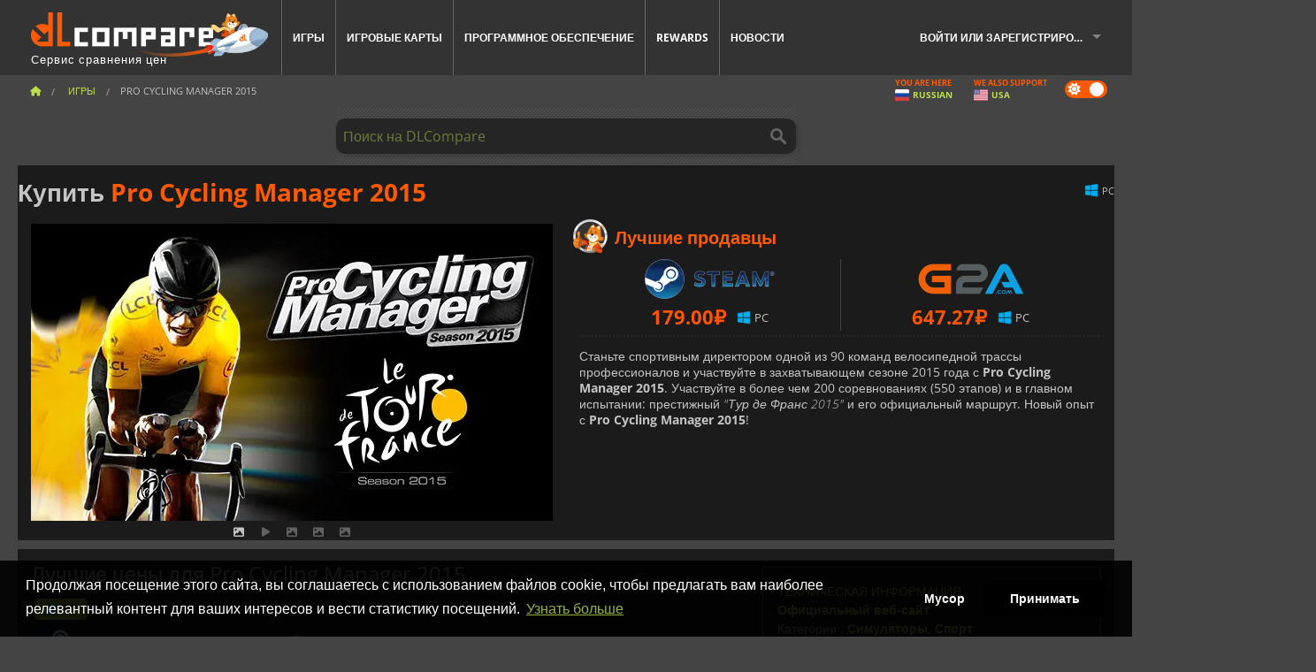

--- FILE ---
content_type: text/html; charset=UTF-8
request_url: https://www.dlcompare.ru/games/100000118/pro-cycling-manager-2015-key
body_size: 14266
content:
<!DOCTYPE html>
<html xmlns="http://www.w3.org/1999/xhtml" lang="ru" xml:lang="ru" prefix="fb: https://www.facebook.com/2008/fbml og: https://ogp.me/ns#">
    <head>
        <link rel="preconnect" href="https://cdn.dlcompare.com">

                                                <script>
        window.___gcfg = {lang: 'fr'};

        (function () {
            var po = document.createElement('script');
            po.type = 'text/javascript';
            po.async = true;
            po.src = "https://cdn.dlcompare.com/bundles/dlcomparemain/js/vendor/google_platform.js";
            var s = document.getElementsByTagName('script')[0];
            s.parentNode.insertBefore(po, s);
        })();

        (function (w, d, s, l, i) {
            w[l] = w[l] || [];
            w[l].push({'gtm.start': new Date().getTime(), event: 'gtm.js'});
            var f = d.getElementsByTagName(s)[0], j = d.createElement(s), dl = l != 'dataLayer' ? '&l=' + l : '';
            j.async = true;
            j.src = 'https://www.googletagmanager.com/gtm.js?id=' + i + dl;
            f.parentNode.insertBefore(j, f);
        })(window, document, 'script', 'dataLayer', 'GTM-TRSTQCD');
    </script>


                    
        <meta http-equiv="Content-Type" content="text/html; charset=UTF-8">
        <meta name="viewport" content="width=device-width, initial-scale=1.0" >

        <title>    Купить ключ Pro Cycling Manager 2015 Steam PC
</title>

                <meta name="twitter:card" content="summary_large_image">
        <meta name="twitter:site" content="@dlcompare_ru">
        <meta name="twitter:title" content="Купить ключ Pro Cycling Manager 2015 Steam PC">
        <meta property="og:type" content="website" >
                
    <meta name="description" content="Купите CD ключ для Pro Cycling Manager 2015. Сравните цены и найдите самую низкую!">
    <meta name="keywords" content="">
    <meta property="og:title" content="Купить ключ Pro Cycling Manager 2015 Steam PC">
    <meta property="og:url" content="https://www.dlcompare.ru/games/100000118/pro-cycling-manager-2015-key">
    <meta property="og:site_name" content="DLCompare">
    <meta property="og:description" content="Сравнивайте цены на игру. Покупайте для Pro Cycling Manager 2015 PC в розничной коробке или в виде CD-ключа. Активируйте Pro Cycling Manager 2015 на официальной платформе, такой как Steam. Pro Cycling Manager 2015 самая дешевая цена">
    <meta property="og:image" content="https://cdn.dlcompare.com/game_tetiere/upload/gameimage/file/7310.jpeg.webp">
    <meta name="twitter:image" content="https://cdn.dlcompare.com/game_tetiere/upload/gameimage/file/7310.jpeg.webp">
    <meta name="twitter:description" content="Сравнивайте цены на игру. Покупайте для Pro Cycling Manager 2015 PC в розничной коробке или в виде CD-ключа. Активируйте Pro Cycling Manager 2015 на официальной платформе, такой как Steam. Pro Cycling Manager 2015 самая дешевая цена">
        <meta name="theme-color" content="#FF5A00">

        <link rel="apple-touch-icon" sizes="180x180" href="https://cdn.dlcompare.com/apple-touch-icon.png.webp">
        <link rel="icon" type="image/png" sizes="16x16" href="https://cdn.dlcompare.com/favicon-16x16.png.webp">
        <link rel="icon" type="image/png" sizes="32x32" href="https://cdn.dlcompare.com/favicon-32x32.png.webp">
        <link rel="mask-icon" color="#ff5a00" href="https://cdn.dlcompare.com/safari-pinned-tab.svg">
        <meta name="msapplication-TileColor" content="#333333">
        <link rel="manifest" href="https://cdn.dlcompare.com/manifest_ru.json">

            

        
                    <link rel="preload" href="https://cdn.dlcompare.com/sprites/upload/sprites/top-games-260119000509.css" as="style">
            <link rel="stylesheet" href="https://cdn.dlcompare.com/sprites/upload/sprites/top-games-260119000509.css">
        
            <link rel="canonical" href="https://www.dlcompare.ru/games/100000118/pro-cycling-manager-2015-key">

        
            <link rel="preload" href="https://cdn.dlcompare.com/sprites/upload/sprites/shop-icons-260108090525.css" as="style">
        <link rel="stylesheet" href="https://cdn.dlcompare.com/sprites/upload/sprites/shop-icons-260108090525.css">
    
            <link rel="preload" href="https://cdn.dlcompare.com/sprites/upload/sprites/platform-logos-251203160502.css" as="style">
        <link rel="stylesheet" href="https://cdn.dlcompare.com/sprites/upload/sprites/platform-logos-251203160502.css">
    
        <link rel="preload" href="https://cdn.dlcompare.com/build/fonts/open-sans-v35-latin-regular.2e11868c.woff2" as="font" type="font/woff2" crossorigin>
        <link rel="preload" href="https://cdn.dlcompare.com/build/fonts/open-sans-v35-latin-300.4e3b09cb.woff2" as="font" type="font/woff2" crossorigin>
        <link rel="preload" href="https://cdn.dlcompare.com/build/fonts/open-sans-v35-latin-300italic.b473483c.woff2" as="font" type="font/woff2" crossorigin>
        <link rel="preload" href="https://cdn.dlcompare.com/build/fonts/open-sans-v35-latin-700.50c16efb.woff2" as="font" type="font/woff2" crossorigin>
        <link rel="preload" href="https://cdn.dlcompare.com/build/fonts/open-sans-v35-latin-700italic.2a73bb36.woff2" as="font" type="font/woff2" crossorigin>
        <link rel="preload" href="https://cdn.dlcompare.com/bundles/dlcomparemain/js/vendor/foundation.min.js" as="script">
        <link rel="preload" href="https://cdn.dlcompare.com/bundles/dlcomparemain/js/vendor/modernizr.js" as="script">
        <script>
            window.urlLoadAsyncContents = 'L2FzeW5jLWNvbnRlbnRz';
            window.urlPriceModal = 'L3ByaWNlL2RldGFpbC9faWRf';
        </script>
                    <link rel="stylesheet" href="https://cdn.dlcompare.com/build/dlc-style.1f1b2cd6.css">
                    
    </head>

    <body class="border game-page">
        <div id="fb-root"></div>
                                    
                                    <noscript><iframe src="https://www.googletagmanager.com/ns.html?id=GTM-TRSTQCD" height="0" width="0" style="display:none;visibility:hidden"></iframe></noscript>
                                    
                
        <script>
            (function () {
                const parts = ("; " + document.cookie).split("; dlcompare_darkmode=");
                const darkMode = parts.length === 2 ? parts.pop().split(";").shift() : '';

                if (!darkMode || (darkMode === 'yes' && !document.body.classList.contains('bad'))) {
                    document.body.classList.add('darkmode');
                }
            })();
        </script>

            
            <div class="wrapper-extension hide-for-small hide-for-medium"></div>
        <div class="wrapper">
            <div class="row grey">
                <nav class="top-bar" data-topbar>
                    <ul class="title-area">
                        <li class="name">
                            <p>
                                <a class="topbar-logo" href="https://www.dlcompare.ru/" title="Сравните цены на CD-ключи и DLC. Покупайте игры для PC и игровых консолей по самой низкой цене (Steam, Origin, Battle.net, Epic Games Store, PSN, Xbox Live)">
                                    <img width="268" height="50" src="https://cdn.dlcompare.com/org/bundles/dlcomparemain/img/logo-dlcompare.png.webp" alt="dlcompare"><br >
                                    <span class="hide-for-small-only">Сервис сравнения цен</span>
                                </a>
                            </p>
                        </li>
                        <li class="toggle-topbar menu-icon"><a href="#" title="Меню"></a></li>
                    </ul>

                    <div class="section top-bar-section">
                        <ul class="left">
                            <li><a href="https://www.dlcompare.ru/games">Игры</a></li>
                            <li><a href="https://www.dlcompare.ru/catalog-cards">Игровые карты</a></li>
                            <li><a href="https://www.dlcompare.ru/software">Программное обеспечение</a></li>
                            <li class="new"><a href="https://www.dlcompare.ru/rewards">Rewards</a></li>
                                                        <li><a href="https://www.dlcompare.ru/nowosti-igry">Новости</a></li>
                        </ul>

                        <ul class="right">
                            <li id="login-section"
                                class="has-dropdown js-async-content"
                                data-block-name="login"
                                data-block-parameters="{&quot;type&quot;:&quot;game&quot;,&quot;id&quot;:100000118}"
                            >
                                <div class="login-loader-container">
                                    <i class="fas fa-sync fa-spin"></i>
                                </div>
                            </li>
                        </ul>
                    </div>
                </nav>
                <div class="top-nav-bar">
                                                                                    <ul class="breadcrumbs large-7 hide-for-small hide-for-medium left">
                                                                <li class="">
                                    <a href="https://www.dlcompare.ru/" title="Главная">
                                        <span><i class="fa-solid fa-house"></i></span>
                                    </a>
                                </li>
                            
            <li>
            <a href="https://www.dlcompare.ru/games" title="Игры">
                <span>Игры</span>
            </a>
        </li>
        <li class="current">Pro Cycling Manager 2015</li>
                        </ul>
                                        <div class="switches white large-5 medium-12 small-12 right">
                        <div id="darkmode-switch" class="switch round small">
                            <input id="darkmode-checkbox" type="checkbox" checked>
                            <label for="darkmode-checkbox">
                                <span class="darkmode-icon"><i class="fas fa-sun"></i> &nbsp; <i class="fas fa-moon"></i></span>
                                <span class="show-for-sr">Dark mode</span>
                            </label>
                        </div>
                        <div class="js-async-content" data-block-name="geoSite" data-block-parameters="{&quot;currentUrl&quot;:&quot;\/games\/100000118\/pro-cycling-manager-2015-key&quot;}"></div>
                    </div>
                </div>
            </div>
                        <div id="js-large-search-container" class="row hide-for-small hide-for-medium search-grid search-container">
                <div>
                    <form method="get" action="https://www.dlcompare.ru/search">
                        <label for="right-label-large" class="hide show-for-sr">Поиск на DLCompare</label>
                        <input name="q" class="search main-search-input" type="search" id="right-label-large" placeholder="Поиск на DLCompare">
                        <input type="submit" value="Поиск на DLCompare" class="hide show-for-sr" >
                    </form>
                </div>
            </div>
            <div class="row hide-for-large-up search-medium search-container">
                <div class="hide-for-small-only medium-2 columns">&nbsp;</div>
                <div class="small-12 medium-8 columns">
                    <form method="get" action="https://www.dlcompare.ru/search">
                        <label for="right-label" class="hide show-for-sr">Поиск на DLCompare</label>
                        <input name="q" class="search main-search-input" type="search" id="right-label" placeholder="Поиск на DLCompare">
                        <input type="submit" value="Поиск на DLCompare" class="hide show-for-sr" >
                    </form>
                </div>
                <div class="hide-for-small-only medium-2 columns">&nbsp;</div>
            </div>
            <div id="main-search-message" class="hide" data-tab-products="Продукция" data-tab-shops="Магазины" data-tab-news="Новости" data-more-msg="Посмотреть другие результаты" data-url="https://www.dlcompare.ru/search/autocomplete" data-min-length="3"></div>
            
<div class="white game-header-wrapper">
    <div class="game-header-title">
                <h1 title="Купить Pro Cycling Manager 2015" class="one-line-text-lg">
            Купить <span>Pro Cycling Manager 2015</span>
        </h1>
    </div>

    
    <div class="game-header-platforms">
        <ul class="platforms">
                        <li>
                <i class="platform-img pli pli-pc-16"></i>
                PC
            </li>
                    </ul>
    </div>
</div>

<div class="row white">
    <div class="large-6 columns">
        <div>
                            <div class="hide-for-medium-up" data-legacy-reveal-id="alert-price-modal">
                    <span class="track-price">
    <a href="#" data-legacy-reveal-id="alert-price-modal" title="Создать ценовое оповещение">
        <span class="text">Отслеживать цену</span>
        <i class="fa-solid fa-envelope"></i>
    </a>
</span>

                </div>
            
            <div class="product-carousel js-carousel " >
                                    
    
            <div class="item" data-fancybox="gallery" data-src="https://cdn.dlcompare.com/others_jpg/upload/gameimage/file/7310.jpeg.webp">
            <img width="590" height="336" src="https://cdn.dlcompare.com/game_tetiere/upload/gameimage/file/7310.jpeg.webp" alt="Pro Cycling Manager 2015">
        </div>
    
                        <div class="item item-video"  data-oembed-url="https://www.youtube.com/embed/DCx7V609G5A">
        <div class="lazy-tube hide "
             data-title="Pro Cycling Manager 2015"
             data-youtube-url="https://www.youtube.com/embed/DCx7V609G5A"
             style="height:0; left:0; padding-bottom:56.25%; position:relative; width:100%"
        >
        </div>
    </div>


                    
                                
                    
            <div class="item" data-fancybox="gallery" data-src="https://cdn.dlcompare.com/others_jpg/upload/gameimage/file/7311.jpeg.webp">
                <img width="590" height="336" loading="lazy" src="https://cdn.dlcompare.com/game_tetiere/upload/gameimage/file/7311.jpeg.webp" alt="Изображение Pro Cycling Manager 2015, показывающее велогонку в Париже. Велогонщик в жёлтом лидирует, на заднем плане Эйфелева башня.">
            </div>
                        
                    
            <div class="item" data-fancybox="gallery" data-src="https://cdn.dlcompare.com/others_jpg/upload/gameimage/file/7312.jpeg.webp">
                <img width="590" height="336" loading="lazy" src="https://cdn.dlcompare.com/game_tetiere/upload/gameimage/file/7312.jpeg.webp" alt="Pro Cycling Manager 2015: Два велосипедиста мчатся по солнечной дороге, готовые к соревнованиям.">
            </div>
                        
                    
            <div class="item" data-fancybox="gallery" data-src="https://cdn.dlcompare.com/others_jpg/upload/gameimage/file/7313.jpeg.webp">
                <img width="590" height="336" loading="lazy" src="https://cdn.dlcompare.com/game_tetiere/upload/gameimage/file/7313.jpeg.webp" alt="Скриншот из Pro Cycling Manager 2015, показывающий пелотон велосипедистов, поднимающихся в гору в живописной местности.">
            </div>
            
                            </div>
        </div>
    </div>

    
    <div class="large-6 columns top-3-prices">
        <div class="top-marchand">
                            <p class="title">Лучшие продавцы
                    <i class="marchand-star dlc-approved" title="DLCompare лучший розничный продавец"></i>
                </p>

                <ul class="star-prices js-star-prices"></ul>
                <div class="separate separate-small"></div>
            
            
            <div class="desc-container"  data-button-label="Подробнее" data-product-name="Pro Cycling Manager 2015" >
                <div class="desc">
                                            <p>Станьте спортивным директором одной из 90 команд велосипедной трассы профессионалов и участвуйте в захватывающем сезоне 2015 года с <strong>Pro Cycling Manager 2015</strong>. Участвуйте в более чем 200 соревнованиях (550 этапов) и в главном испытании: престижный <em>&quot;Тур де Франс 2015&quot;</em> и его официальный маршрут. Новый опыт с&nbsp;<strong>Pro Cycling Manager 2015</strong>!</p>
                                    </div>

                                            </div>
        </div>
    </div>
</div>



<div class="row hide-for-small hide-for-medium keywords"></div>


<div class="row white pricelist ">
    <div class="small-12 medium-12 large-8 columns">
        
<div class="detail-left">
                    <h2 class="one-line-text-lg hide" title="Лучшие цены для Pro Cycling Manager 2015">Лучшие цены для Pro Cycling Manager 2015</h2>
    <div class="d-flex flex-center mt-30 mb-20">
        <i class="fa fa-spinner fa-2xl fa-spin fa-fw"></i>
    </div>
</div>
<div class="detail-bottom hide">
    
    
    <div id="comment">
        <h3>Комментарии к Pro Cycling Manager 2015</h3>
        <div id="comment-login-request" class="row" style="display: none">
    <div class="large-12 columns">
        <div data-alert class="alert-box info radius">
            Вы можете оставить комментарий или ответить на сообщение, <a href='#' data-legacy-reveal-id='login' data-reveal>войдя в систему</a> ниже
        </div>
    </div>
</div>
<div id="comment-box" class="small-12 medium-12 large-12 post-comment-container" style="display: none">
            <p class="post-nb answering">
            <a href="#" title="ответ"><img alt="ответ" src="https://cdn.dlcompare.com/bundles/dlcomparemain/img/icon-answer.png.webp"></a>
            <em>ответ на сообщение <strong class="user"></strong></em>
        </p>
        <form name="comment" method="post" action="/comment/game/100000118/save" id="comment-form">
    <div class="row">
        <div class="large-12 columns">
                    <label for="comment_comment" >
        
                    
                        <textarea     id="comment_comment" name="comment[comment]" required="required" maxlength="1000" placeholder="Ваш комментарий должен быть длиннее 50 символов. Пожалуйста, аргументируйте и будьте конкретны при написании комментария" class="comment-input"
></textarea>

        <small></small>
    </label>
    

        </div>
    </div>
                    <input type="hidden"     id="comment_reply_to" name="comment[reply_to]"
  >

    <div class="row">
        <div class="small-8 columns">
            <p class="post-nb">
                <span class="char-counter">1000</span> оставшиеся символы
            </p>
        </div>
        <div class="small-4 columns">
            <input class="button" type="submit" value="Отправить">
        </div>
    </div>
    </form>
</div>

    </div>

    <div class="comment-list-wrapper">
            


    </div>

    
    
            <div><span class="dummy-listing js-internal-serve" data-val="aHR0cHM6Ly93d3cuZGxjb21wYXJlLnJ1L3RlbGVwb3J0LzEyMTYvc2VydmU=">
                                <picture>
                                <img
                    loading="lazy"
                    decoding="async"
                    src="https://cdn.dlcompare.com/others_jpg/upload/teleport/image/dlcompare-web-extension-image-1216b52e.jpg.webp"
                    alt="DLCompare Web Extension"
                >
            </picture>
            
        </span>
        <div
        class="js-async-content"
        data-block-name="ad"
        data-block-parameters="{&quot;id&quot;:1216}"
    ></div></div>
    
    <div class="hide-for-small separate mt-20"></div>

    <div>
    <h4 class="title-3">Вам также может понравиться</h4>

    <div class="cross-selling mt-15" id="cross-selling">
        <div class="cross-selling-container">
                                                                <div class="cross-selling-item">
                        <a href="https://www.dlcompare.ru/games/100036452/buy-football-manager-26-steam-key"
                           title="Сравните и купите Football Manager 26"
                        >
                            <div class="cross-selling-price">
                                2973.43<span class="currency">&#8381;</span>
                            </div>
                                                            
                                <img width="212" height="121" loading="lazy"
                                     alt="Сравните и купите Football Manager 26"
                                     src="https://cdn.dlcompare.com/game_cross/upload/gameimage/file/football-manager-26-file-2168260add.jpg.webp"
                                >
                                                        <span>Football Manager 26</span>
                        </a>
                    </div>
                                                                                <div class="cross-selling-item">
                        <a href="https://www.dlcompare.ru/games/100006181/cyberpunk-2077-key"
                           title="Сравните и купите Cyberpunk 2077"
                        >
                            <div class="cross-selling-price">
                                1656.11<span class="currency">&#8381;</span>
                            </div>
                                                            
                                <img width="212" height="121" loading="lazy"
                                     alt="Сравните и купите Cyberpunk 2077"
                                     src="https://cdn.dlcompare.com/game_cross/upload/gameimage/file/37703.jpeg.webp"
                                >
                                                        <span>Cyberpunk 2077</span>
                        </a>
                    </div>
                                                                                <div class="cross-selling-item">
                        <a href="https://www.dlcompare.ru/games/1364/transocean-key"
                           title="Сравните и купите TransOcean - The Shipping Company"
                        >
                            <div class="cross-selling-price">
                                51.41<span class="currency">&#8381;</span>
                            </div>
                                                            
                                <img width="212" height="121" loading="lazy"
                                     alt="Сравните и купите TransOcean - The Shipping Company"
                                     src="https://cdn.dlcompare.com/game_cross/upload/gameimage/file/6331.jpeg.webp"
                                >
                                                        <span>TransOcean - The Shipping Company</span>
                        </a>
                    </div>
                                                                                <div class="cross-selling-item">
                        <a href="https://www.dlcompare.ru/games/100031516/buy-anno-117-pax-romana-cd-key"
                           title="Сравните и купите Anno 117: Pax Romana"
                        >
                            <div class="cross-selling-price">
                                3821.41<span class="currency">&#8381;</span>
                            </div>
                                                            
                                <img width="212" height="121" loading="lazy"
                                     alt="Сравните и купите Anno 117: Pax Romana"
                                     src="https://cdn.dlcompare.com/game_cross/upload/gameimage/file/anno-117-pax-romana-file-b159d4fd.jpg.webp"
                                >
                                                        <span>Anno 117 Pax Romana</span>
                        </a>
                    </div>
                                                                                <div class="cross-selling-item">
                        <a href="https://www.dlcompare.ru/games/100035936/buy-ea-sports-fc-26-steam-key"
                           title="Сравните и купите EA SPORTS FC 26"
                        >
                            <div class="cross-selling-price">
                                1899.19<span class="currency">&#8381;</span>
                            </div>
                                                            
                                <img width="212" height="121" loading="lazy"
                                     alt="Сравните и купите EA SPORTS FC 26"
                                     src="https://cdn.dlcompare.com/game_cross/upload/gameimage/file/ea-sports-fc-26-file-2139833c57.jpg.webp"
                                >
                                                        <span>EA SPORTS FC 26</span>
                        </a>
                    </div>
                                                                                <div class="cross-selling-item">
                        <a href="https://www.dlcompare.ru/games/100034940/buy-f-1-25-steam-key"
                           title="Сравните и купите F1 25"
                        >
                            <div class="cross-selling-price">
                                2629.13<span class="currency">&#8381;</span>
                            </div>
                                                            
                                <img width="212" height="121" loading="lazy"
                                     alt="Сравните и купите F1 25"
                                     src="https://cdn.dlcompare.com/game_cross/upload/gameimage/file/f1-25-file-2086028b0c.jpg.webp"
                                >
                                                        <span>F1 25</span>
                        </a>
                    </div>
                                                                                <div class="cross-selling-item">
                        <a href="https://www.dlcompare.ru/games/100012323/buy-total-war-warhammer-iii-steam-key"
                           title="Сравните и купите Total War: WARHAMMER III"
                        >
                            <div class="cross-selling-price">
                                720.15<span class="currency">&#8381;</span>
                            </div>
                                                            
                                <img width="212" height="121" loading="lazy"
                                     alt="Сравните и купите Total War: WARHAMMER III"
                                     src="https://cdn.dlcompare.com/game_cross/upload/gameimage/file/0c68-total_war:_warhammer_iii.jpeg.webp"
                                >
                                                        <span>Total War WARHAMMER 3</span>
                        </a>
                    </div>
                                                                                <div class="cross-selling-item">
                        <a href="https://www.dlcompare.ru/games/100014619/buy-lies-of-p-steam-key"
                           title="Сравните и купите Lies Of P"
                        >
                            <div class="cross-selling-price">
                                1477.32<span class="currency">&#8381;</span>
                            </div>
                                                            
                                <img width="212" height="121" loading="lazy"
                                     alt="Сравните и купите Lies Of P"
                                     src="https://cdn.dlcompare.com/game_cross/upload/gameimage/file/lies-of-p-file-9232770c1.jpg.webp"
                                >
                                                        <span>Lies Of P</span>
                        </a>
                    </div>
                                                                                <div class="cross-selling-item">
                        <a href="https://www.dlcompare.ru/games/100019278/buy-metal-gear-solid-delta-snake-eater-cd-key"
                           title="Сравните и купите METAL GEAR SOLID Δ: SNAKE EATER"
                        >
                            <div class="cross-selling-price">
                                2936.62<span class="currency">&#8381;</span>
                            </div>
                                                            
                                <img width="212" height="121" loading="lazy"
                                     alt="Сравните и купите METAL GEAR SOLID Δ: SNAKE EATER"
                                     src="https://cdn.dlcompare.com/game_cross/upload/gameimage/file/metal-gear-solid-delta-snake-eater-file-119581560e.jpg.webp"
                                >
                                                        <span>METAL GEAR SOLID DELTA SNAKE EATER</span>
                        </a>
                    </div>
                                                                                <div class="cross-selling-item">
                        <a href="https://www.dlcompare.ru/games/100032524/buy-borderlands-4-steam-key"
                           title="Сравните и купите Borderlands 4"
                        >
                            <div class="cross-selling-price">
                                3173.72<span class="currency">&#8381;</span>
                            </div>
                                                            
                                <img width="212" height="121" loading="lazy"
                                     alt="Сравните и купите Borderlands 4"
                                     src="https://cdn.dlcompare.com/game_cross/upload/gameimage/file/borderlands-4-tetiere-file-d6c42d8d.jpg.webp"
                                >
                                                        <span>Borderlands 4</span>
                        </a>
                    </div>
                                                                                <div class="cross-selling-item">
                        <a href="https://www.dlcompare.ru/games/100034231/buy-lost-soul-aside-steam-key"
                           title="Сравните и купите Lost Soul Aside"
                        >
                            <div class="cross-selling-price">
                                3158.63<span class="currency">&#8381;</span>
                            </div>
                                                            
                                <img width="212" height="121" loading="lazy"
                                     alt="Сравните и купите Lost Soul Aside"
                                     src="https://cdn.dlcompare.com/game_cross/upload/gameimage/file/lost-soul-aside-file-2048413a6b.jpg.webp"
                                >
                                                        <span>Lost Soul Aside</span>
                        </a>
                    </div>
                                                                                <div class="cross-selling-item">
                        <a href="https://www.dlcompare.ru/games/100034768/buy-battlefield-6-cd-key"
                           title="Сравните и купите Battlefield 6"
                        >
                            <div class="cross-selling-price">
                                3759.96<span class="currency">&#8381;</span>
                            </div>
                                                            
                                <img width="212" height="121" loading="lazy"
                                     alt="Сравните и купите Battlefield 6"
                                     src="https://cdn.dlcompare.com/game_cross/upload/gameimage/file/battlefield-6-file-207714a039.jpg.webp"
                                >
                                                        <span>Battlefield 6</span>
                        </a>
                    </div>
                                    </div>
    </div>
</div>

</div>

<div id="alert-price-modal" class="reveal-modal tiny modal" data-reveal data-reveal-ajax="/price-alert/game/100000118">
</div>
    </div>

    <div class="medium-12 large-4 columns dlc-top mt-20">
        <div class="details technical">
    <ul>
        <li class="p"><h3>Техническая информация</h3></li>
            <li>
        <a href="https://www.igdb.com/games/pro-cycling-manager-2015" target="_blank" rel="noreferrer nofollow">Официальный веб-сайт</a>
    </li>
<li>
    Категории
    :
            <a href="https://www.dlcompare.ru/games/category-simulation">Симуляторы</a>,            <a href="https://www.dlcompare.ru/games/category-sport">Спорт</a>    </li>
    <li>Издатель : Focus Entertainment</li>
            <li>Разработчик : Cyanide</li>
    
                                                                        <li>Режим(ы) : Solo, Multiplayer</li>
    <li>Дата выхода : 18 июня 2015 г.</li>





                    <li><span class="details-heading">Системные требования</span></li>
            <li class="system-requirement-container">
                                                                                        
                                            <ul class="system-requirement">
                            <li class="system-requirement-label">Минимум</li>
                                                                                        <li>OS:
                                                                            <a href="https://www.dlcompare.ru/software/category-operating-system" title="Программное обеспечение">WINDOWS VISTA / 7 / 8</a>
                                                                    </li>
                                                                                                                                                            <li>CPU : AMD/INTEL DUAL-CORE 2.2 GHZ</li>
                                                                                                                                                                                            <li>RAM : 2GB</li>
                                                                                                                                                                                            <li>GPU : ATI RADEON HD 2600 XT / INTEL HD 3000 / NVIDIA GEFORCE 8600</li>
                                                            
                            
                                                                                                <li>Хранение : 11GB</li>
                                                                                                                </ul>
                                                </li>
        
                            <li>
                <span class="details-heading">Возрастной рейтинг</span>
            </li>
            <li class="mt-5">
                                    <img width="52"
                         height="64"
                         src="https://cdn.dlcompare.com/bundles/dlcomparemain/img/ratings/pegi/3.png.webp"
                         title="PEGI 3: Рейтинг Pan-European Game Information (PEGI), подходящий для всех возрастов."
                         class="rating-badge"
                         alt="PEGI 3"
                         loading="lazy"
                    >
                
                
                                                            </li>
        
        
        
            </ul>
</div>

<div
    class="note game-note js-async-content mt-20"
    data-block-name="vote"
    data-block-parameters="{&quot;type&quot;:&quot;game&quot;,&quot;id&quot;:100000118}"
>
    <div class="rating-loader-container">
        <i class="fas fa-sync fa-spin"></i>
    </div>
</div>


    <div class="dummy-side mt-20">
        <div class="dummy-container">
            <a href="https://www.dlcompare.ru/rewards"
       title="Rewards"
       class="event-poster rps-poster hidden right-zone">
                                                                        
                        <img class="event-thumb" loading="lazy" width="375" height="230" src="https://cdn.dlcompare.com/others_jpg/upload/rewardevent/sthumb/ascend-through-a-haunting-new-ki-c0d8c45f-sthumb-203c450.jpg.webp" alt="Rewards">
    

            <div class="event-poster-text">
                <div class="text-holder">
                    <p style="text-align:center"><span style="font-size:28px"><span style="color:#ffffff"><strong>WIN UP TO&nbsp;</strong></span></span><span style="font-size:36px"><span style="color:#f1c40f"><strong>$50</strong></span></span><span style="font-size:28px"><span style="color:#ffffff"><strong>&nbsp;IN GIFT CARDS!</strong></span></span></p>
                    <div class="event-poster-cta" style="text-align:center">
                        <div class="button tiny"
                           style="background-color:#ffffff"
                        ><p style="text-align:center"><span style="color:#000000"><span style="font-size:24px"><strong>CLICK NOW</strong></span></span></p>
                        </div>
                    </div>
                </div>
            </div>
            </a>
        </div>
    </div>

    <div class="dummy-side mt-20">
        <div class="dummy-container">
                            
            <span class="dummy-listing js-internal-serve" data-val="aHR0cHM6Ly93d3cuZGxjb21wYXJlLnJ1L3RlbGVwb3J0LzEyMTUvc2VydmU=">
                                <picture>
                                <img
                    loading="lazy"
                    decoding="async"
                    src="https://cdn.dlcompare.com/others_jpg/upload/teleport/image/discord-invite-image-12152983.jpg.webp"
                    alt="Discord Invite"
                >
            </picture>
            
        </span>
        <div
        class="js-async-content"
        data-block-name="ad"
        data-block-parameters="{&quot;id&quot;:1215}"
    ></div>

        </div>
    </div>









    









        
        
                        <div class="mt-20">
            
    
    <ul class="dlc-top-list">
                                    <li class="p">Также опубликовано Focus Entertainment</li>
                    
                    <li>
                <a href="https://www.dlcompare.ru/games/100031776/buy-mio-memories-in-orbit-steam-key">
                                            <i class="gt gt-100031776"></i>
                                        <div>
                        <div class="g-name">MIO Memories in Orbit</div>
                        <div class="s-name">Steam</div>
                    </div>
                </a>
                <span>899.10&#8381;</span>
            </li>
                    <li>
                <a href="https://www.dlcompare.ru/games/100034589/buy-road-craft-steam-key">
                                            <img src="https://cdn.dlcompare.com/game_widget/upload/gameimage/file/roadcraft-file-206734f751.jpg.webp" alt="RoadCraft" loading="lazy">
                                        <div>
                        <div class="g-name">RoadCraft</div>
                        <div class="s-name">Steam</div>
                    </div>
                </a>
                <span>1749.00&#8381;</span>
            </li>
                    <li>
                <a href="https://www.dlcompare.ru/games/100023633/buy-void-crew-steam-key">
                                            <img src="https://cdn.dlcompare.com/game_widget/upload/gameimage/file/void-crew-pool-file-25fbc3c5.jpg.webp" alt="Void Crew" loading="lazy">
                                        <div>
                        <div class="g-name">Void Crew</div>
                        <div class="s-name">Steam</div>
                    </div>
                </a>
                <span>979.00&#8381;</span>
            </li>
                    <li>
                <a href="https://www.dlcompare.ru/games/100014199/buy-warhammer-40-000-space-marine-2-cd-key">
                                            <i class="gt gt-100014199"></i>
                                        <div>
                        <div class="g-name">Warhammer 40k Space Marine 2</div>
                        <div class="s-name">Steam</div>
                    </div>
                </a>
                <span>1279.00&#8381;</span>
            </li>
                    <li>
                <a href="https://www.dlcompare.ru/games/100026909/buy-expeditions-a-mud-runner-game-steam-key">
                                            <img src="https://cdn.dlcompare.com/game_widget/upload/gameimage/file/expeditions-a-mudrunner-game-poo-0be04ed7-file-0be04ec4.jpg.webp" alt="Expeditions A MudRunner Game" loading="lazy">
                                        <div>
                        <div class="g-name">Expeditions A MudRunner Game</div>
                        <div class="s-name">Steam</div>
                    </div>
                </a>
                <span>989.00&#8381;</span>
            </li>
                    <li>
                <a href="https://www.dlcompare.ru/games/100015548/buy-banishers-ghosts-of-new-eden-steam-key">
                                            <img src="https://cdn.dlcompare.com/game_widget/upload/gameimage/file/banishers-ghosts-of-new-eden-pool-file-d3ed6fe2.jpeg.webp" alt="Banishers Ghosts of New Eden" loading="lazy">
                                        <div>
                        <div class="g-name">Banishers Ghosts of New Eden</div>
                        <div class="s-name">Game Boost</div>
                    </div>
                </a>
                <span>408.53&#8381;</span>
            </li>
                    <li>
                <a href="https://www.dlcompare.ru/games/100012625/buy-warcry-challenges-steam-key">
                                            <img src="https://cdn.dlcompare.com/game_widget/upload/gameimage/file/80177.jpg.webp" alt="Warstride Challenges" loading="lazy">
                                        <div>
                        <div class="g-name">Warstride Challenges</div>
                        <div class="s-name">HRKGAME</div>
                    </div>
                </a>
                <span>42.50&#8381;</span>
            </li>
                    <li>
                <a href="https://www.dlcompare.ru/games/100022451/buy-chants-of-sennaar-steam-key">
                                            <img src="https://cdn.dlcompare.com/game_widget/upload/gameimage/file/chants-of-sennaar-pool-file-059c5a8e.jpg.webp" alt="Chants of Sennaar" loading="lazy">
                                        <div>
                        <div class="g-name">Chants of Sennaar</div>
                        <div class="s-name">Steam</div>
                    </div>
                </a>
                <span>599.00&#8381;</span>
            </li>
                    <li>
                <a href="https://www.dlcompare.ru/games/100014614/buy-atlas-fallen-steam-key">
                                            <img src="https://cdn.dlcompare.com/game_widget/upload/gameimage/file/atlas-fallen-reign-of-sand-file-92290eb94.jpg.webp" alt="Atlas Fallen Reign Of Sand" loading="lazy">
                                        <div>
                        <div class="g-name">Atlas Fallen Reign Of Sand</div>
                        <div class="s-name">HRKGAME</div>
                    </div>
                </a>
                <span>134.35&#8381;</span>
            </li>
                    <li>
                <a href="https://www.dlcompare.ru/games/100014430/buy-aliens-dark-descent-steam-key">
                                            <img src="https://cdn.dlcompare.com/game_widget/upload/gameimage/file/aliens-dark-descent-file-9128841c8.jpeg.webp" alt="Aliens Dark Descent" loading="lazy">
                                        <div>
                        <div class="g-name">Aliens Dark Descent</div>
                        <div class="s-name">Game Boost</div>
                    </div>
                </a>
                <span>275.23&#8381;</span>
            </li>
            </ul>

        </div>
    
    
    
    <ul class="dlc-top-list">
                                    <li class="p">Самые популярные</li>
                    
                    <li>
                <a href="https://www.dlcompare.ru/games/100035362/buy-arc-raiders-steam-key">
                                            <i class="gt gt-100035362"></i>
                                        <div>
                        <div class="g-name">ARC Raiders</div>
                        <div class="s-name">Game Boost</div>
                    </div>
                </a>
                <span>2169.72&#8381;</span>
            </li>
                    <li>
                <a href="https://www.dlcompare.ru/games/100035647/buy-call-of-duty-black-ops-7-steam-key">
                                            <i class="gt gt-100035647"></i>
                                        <div>
                        <div class="g-name">Call of Duty Black Ops 7</div>
                        <div class="s-name">GAMESEAL</div>
                    </div>
                </a>
                <span>4590.06&#8381;</span>
            </li>
                    <li>
                <a href="https://www.dlcompare.ru/games/100034768/buy-battlefield-6-cd-key">
                                            <i class="gt gt-100034768"></i>
                                        <div>
                        <div class="g-name">Battlefield 6</div>
                        <div class="s-name">Game Boost</div>
                    </div>
                </a>
                <span>3759.96&#8381;</span>
            </li>
                    <li>
                <a href="https://www.dlcompare.ru/games/100036452/buy-football-manager-26-steam-key">
                                            <i class="gt gt-100036452"></i>
                                        <div>
                        <div class="g-name">Football Manager 26</div>
                        <div class="s-name">LOADED</div>
                    </div>
                </a>
                <span>2973.43&#8381;</span>
            </li>
                    <li>
                <a href="https://www.dlcompare.ru/games/100034178/buy-split-fiction-steam-key">
                                            <i class="gt gt-100034178"></i>
                                        <div>
                        <div class="g-name">Split Fiction</div>
                        <div class="s-name">HRKGAME</div>
                    </div>
                </a>
                <span>2803.57&#8381;</span>
            </li>
                    <li>
                <a href="https://www.dlcompare.ru/games/100013325/buy-black-myth-wukong-cd-key">
                                            <i class="gt gt-100013325"></i>
                                        <div>
                        <div class="g-name">Black Myth Wukong</div>
                        <div class="s-name">Steam</div>
                    </div>
                </a>
                <span>3599.00&#8381;</span>
            </li>
                    <li>
                <a href="https://www.dlcompare.ru/games/100031516/buy-anno-117-pax-romana-cd-key">
                                            <i class="gt gt-100031516"></i>
                                        <div>
                        <div class="g-name">Anno 117 Pax Romana</div>
                        <div class="s-name">Kinguin</div>
                    </div>
                </a>
                <span>3821.41&#8381;</span>
            </li>
                    <li>
                <a href="https://www.dlcompare.ru/games/100037293/buy-diablo-iv-lord-of-hatred-steam-key">
                                            <i class="gt gt-100037293"></i>
                                        <div>
                        <div class="g-name">Diablo 4 Lord of Hatred</div>
                        <div class="s-name">G2A</div>
                    </div>
                </a>
                <span>9597.69&#8381;</span>
            </li>
                    <li>
                <a href="https://www.dlcompare.ru/games/100034940/buy-f-1-25-steam-key">
                                            <i class="gt gt-100034940"></i>
                                        <div>
                        <div class="g-name">F1 25</div>
                        <div class="s-name">Instant Gaming</div>
                    </div>
                </a>
                <span>2629.13&#8381;</span>
            </li>
                    <li>
                <a href="https://www.dlcompare.ru/games/100035936/buy-ea-sports-fc-26-steam-key">
                                            <i class="gt gt-100035936"></i>
                                        <div>
                        <div class="g-name">EA SPORTS FC 26</div>
                        <div class="s-name">Game Boost</div>
                    </div>
                </a>
                <span>1899.19&#8381;</span>
            </li>
            </ul>


    <div class="side mt-20">
        
    
    <ul class="dlc-top-list">
                                    <li class="p">Новые игры</li>
                    
                    <li>
                <a href="https://www.dlcompare.ru/games/100037434/buy-deep-fringe-steam-key">
                                            <i class="gt gt-100037434"></i>
                                        <div>
                        <div class="g-name">Deep Fringe</div>
                        <div class="s-name">Zaka-zaka</div>
                    </div>
                </a>
                <span>599.00&#8381;</span>
            </li>
                    <li>
                <a href="https://www.dlcompare.ru/games/100037162/buy-broken-lore-unfollow-steam-key">
                                            <i class="gt gt-100037162"></i>
                                        <div>
                        <div class="g-name">BrokenLore UNFOLLOW</div>
                        <div class="s-name">Steam</div>
                    </div>
                </a>
                <span>568.00&#8381;</span>
            </li>
                    <li>
                <a href="https://www.dlcompare.ru/games/100035008/buy-the-legend-of-heroes-trails-beyond-the-horizon-steam-key">
                                            <i class="gt gt-100035008"></i>
                                        <div>
                        <div class="g-name">The Legend of Heroes Trails beyond the Horizon</div>
                        <div class="s-name">Steam</div>
                    </div>
                </a>
                <span>2420.00&#8381;</span>
            </li>
                    <li>
                <a href="https://www.dlcompare.ru/games/100037429/buy-air-hares-steam-key">
                                            <i class="gt gt-100037429"></i>
                                        <div>
                        <div class="g-name">Air Hares</div>
                        <div class="s-name">Steam</div>
                    </div>
                </a>
                <span>319.00&#8381;</span>
            </li>
                    <li>
                <a href="https://www.dlcompare.ru/games/100037300/buy-cassette-boy-steam-key">
                                            <i class="gt gt-100037300"></i>
                                        <div>
                        <div class="g-name">CASSETTE BOY</div>
                        <div class="s-name">Steam</div>
                    </div>
                </a>
                <span>494.00&#8381;</span>
            </li>
                    <li>
                <a href="https://www.dlcompare.ru/games/100036438/buy-kejora-steam-key">
                                            <i class="gt gt-100036438"></i>
                                        <div>
                        <div class="g-name">Kejora</div>
                        <div class="s-name">Zaka-zaka</div>
                    </div>
                </a>
                <span>499.00&#8381;</span>
            </li>
            </ul>

    </div>

    <div class="side mt-20">
        
    
    <ul class="dlc-top-list">
                                    <li class="p">Скоро</li>
                    
                    <li>
                <a href="https://www.dlcompare.ru/games/100031776/buy-mio-memories-in-orbit-steam-key">
                                            <i class="gt gt-100031776"></i>
                                        <div>
                        <div class="g-name">MIO Memories in Orbit</div>
                        <div class="s-name">Steam</div>
                    </div>
                </a>
                <span>899.10&#8381;</span>
            </li>
                    <li>
                <a href="https://www.dlcompare.ru/games/100014484/buy-final-fantasy-vii-remake-intergrade-steam-key">
                                            <i class="gt gt-100014484"></i>
                                        <div>
                        <div class="g-name">Final Fantasy 7 Remake Intergrade</div>
                        <div class="s-name">LOADED</div>
                    </div>
                </a>
                <span>1639.49&#8381;</span>
            </li>
                    <li>
                <a href="https://www.dlcompare.ru/games/100035604/buy-code-vein-ii-steam-key">
                                            <i class="gt gt-100035604"></i>
                                        <div>
                        <div class="g-name">CODE VEIN 2</div>
                        <div class="s-name">GAMESEAL</div>
                    </div>
                </a>
                <span>4183.12&#8381;</span>
            </li>
                    <li>
                <a href="https://www.dlcompare.ru/games/100036698/buy-vampires-bloodlord-rising-steam-key">
                                            <i class="gt gt-100036698"></i>
                                        <div>
                        <div class="g-name">Vampires Bloodlord Rising</div>
                        <div class="s-name">Instant Gaming</div>
                    </div>
                </a>
                <span>1711.59&#8381;</span>
            </li>
            </ul>

    </div>

        <div class="news-side mt-20">
    <ul>
        <li class="p">Актуально сейчас</li>
                    <li><a href="https://www.dlcompare.ru/nowosti-igry/relizy-videoigr-etoy-nedeli-yanvar-2026-goda-nedelya-3-69855"><div>Релизы видеоигр этой недели - январь 2026 года (неделя 3)</div></a><div class="news-date-cat">
                        <span class="date" title="13 янв. 2026 г., 07:30">13.01.2026</span><a target="_blank" href="https://www.dlcompare.ru/nowosti-igry/-c" title="New Game Releases"><span class="news-cat-title" style="background-color: #ff5a00">New Game Releases</span></a></div></li>
                    <li><a href="https://www.dlcompare.ru/nowosti-igry/ranniy-vzglyad-na-karantinnuyu-zonu-poslednyaya-proverka-i-ee-rastushchuyu-populyarnost-69852"><div>Ранний взгляд на &quot;Карантинную зону: Последняя проверка&quot; и ее растущую популярность</div></a><div class="news-date-cat">
                        <span class="date" title="13 янв. 2026 г., 07:30">13.01.2026</span><a target="_blank" href="https://www.dlcompare.ru/nowosti-igry/-c" title="Gaming News"><span class="news-cat-title" style="background-color: #ff5a00">Gaming News</span></a></div></li>
                    <li><a href="https://www.dlcompare.ru/nowosti-igry/remeyk-assassin-s-creed-iv-black-flag-mozhet-okazatsya-blizhe-chem-ozhidalos-69753"><div>Ремейк Assassin&#039;s Creed IV: Black Flag может оказаться ближе, чем ожидалось</div></a><div class="news-date-cat">
                        <span class="date" title="12 янв. 2026 г., 07:30">12.01.2026</span><a target="_blank" href="https://www.dlcompare.ru/nowosti-igry/-c" title="Gaming News"><span class="news-cat-title" style="background-color: #ff5a00">Gaming News</span></a></div></li>
                    <li><a href="https://www.dlcompare.ru/nowosti-igry/path-tracing-vyvodit-resident-evil-requiem-na-novyy-uroven-69556"><div>Path Tracing выводит Resident Evil Requiem на новый уровень</div></a><div class="news-date-cat">
                        <span class="date" title="8 янв. 2026 г., 07:30">08.01.2026</span><a target="_blank" href="https://www.dlcompare.ru/nowosti-igry/-c" title="Gaming News"><span class="news-cat-title" style="background-color: #ff5a00">Gaming News</span></a></div></li>
                    <li><a href="https://www.dlcompare.ru/nowosti-igry/igrayte-v-demo-versiyu-dragon-quest-vii-reimagined-na-neskolkih-platformah-uzhe-segodnya-69554"><div>Играйте в демо-версию Dragon Quest VII Reimagined на нескольких платформах уже сегодня</div></a><div class="news-date-cat">
                        <span class="date" title="8 янв. 2026 г., 07:30">08.01.2026</span><span><span class="news-cat-title" style="background-color: #ff5a00">Demos</span></span></div></li>
            </ul>
</div>

        <div class="news-side mt-20">
    <ul>
        <li class="p">Новости и хорошие предложения</li>
                    <li><a href="https://www.dlcompare.ru/nowosti-igry/valve-raskryvaet-polnuyu-lineyku-meropriyatiy-steam-zaplanirovannyh-na-2026-god-70172"><div>Valve раскрывает полную линейку мероприятий Steam, запланированных на 2026 год</div></a><div class="news-date-cat">
                        <span class="date" title="18 янв. 2026 г., 07:30">17 часов назад</span><a target="_blank" href="https://www.dlcompare.ru/nowosti-igry/-c" title="Gaming News"><span class="news-cat-title" style="background-color: #ff5a00">Gaming News</span></a></div></li>
                    <li><a href="https://www.dlcompare.ru/nowosti-igry/capcom-predstavit-novyy-geympley-resident-evil-requiem-na-yanvarskoy-vystavke-70153"><div>Capcom представит новый геймплей Resident Evil Requiem на январской выставке</div></a><div class="news-date-cat">
                        <span class="date" title="17 янв. 2026 г., 07:30">17.01.2026</span><a target="_blank" href="https://www.dlcompare.ru/nowosti-igry/-c" title="Gaming News"><span class="news-cat-title" style="background-color: #ff5a00">Gaming News</span></a></div></li>
                    <li><a href="https://www.dlcompare.ru/nowosti-igry/fatal-fury-city-of-the-wolves-predstavit-dlc-vtorogo-sezona-70067"><div>Fatal Fury: City of the Wolves представит DLC второго сезона</div></a><div class="news-date-cat">
                        <span class="date" title="16 янв. 2026 г., 07:30">16.01.2026</span><a target="_blank" href="https://www.dlcompare.ru/nowosti-igry/-c" title="Gaming News"><span class="news-cat-title" style="background-color: #ff5a00">Gaming News</span></a></div></li>
                    <li><a href="https://www.dlcompare.ru/nowosti-igry/bandai-namco-predstavila-vstupitelnyy-kinematograficheskiy-rolik-k-my-hero-academia-all-s-justice-69921"><div>Bandai Namco представила вступительный кинематографический ролик к My Hero Academia: All&#039;s Justice</div></a><div class="news-date-cat">
                        <span class="date" title="14 янв. 2026 г., 07:30">14.01.2026</span><a target="_blank" href="https://www.dlcompare.ru/nowosti-igry/-c" title="Gaming News"><span class="news-cat-title" style="background-color: #ff5a00">Gaming News</span></a></div></li>
                    <li><a href="https://www.dlcompare.ru/nowosti-igry/capcom-anonsiruet-shoukeys-s-geympleem-resident-evil-requiem-69920"><div>Capcom анонсирует шоукейс с геймплеем Resident Evil Requiem</div></a><div class="news-date-cat">
                        <span class="date" title="14 янв. 2026 г., 07:30">14.01.2026</span><a target="_blank" href="https://www.dlcompare.ru/nowosti-igry/-c" title="Gaming News"><span class="news-cat-title" style="background-color: #ff5a00">Gaming News</span></a></div></li>
                    <li><a href="https://www.dlcompare.ru/nowosti-igry/larian-polnostyu-otkazalas-ot-generativnogo-ii-dlya-divinity-69851"><div>Larian полностью отказалась от генеративного ИИ для Divinity</div></a><div class="news-date-cat">
                        <span class="date" title="13 янв. 2026 г., 07:30">13.01.2026</span><a target="_blank" href="https://www.dlcompare.ru/nowosti-igry/-c" title="Gaming News"><span class="news-cat-title" style="background-color: #ff5a00">Gaming News</span></a></div></li>
            </ul>
</div>

    </div>
</div>
        </div>

        
<div class="newsletter grey-2">
    <div class="row">
        <div class="medium-8 columns">
            <div class="title-5">Получайте лучшие предложения и скидки</div>
            <p>Подпишитесь на рассылку DLCompare</p>
        </div>

        <div class="medium-4 columns">
            <form id="newsletter-subscribe" class="mc-embedded-subscribe-form" data-url="https://www.dlcompare.ru/newsletter" name="mc-embedded-subscribe-form" method="post" action="//dlcompare.us6.list-manage.com/subscribe/post?u=e8362d35b6f6135ecee9fc53a&amp;id=9e485e8076">
                <div class="row collapse mt-10">
                    <div class="small-8 medium-8 columns">
                        <label for="mce-EMAIL" class="hide show-for-sr">E-mail</label>
                        <input type="email" name="EMAIL" id="mce-EMAIL" required placeholder="subscribe@example.com">
                    </div>
                    <div class="hide-left">
                        <label for="9e485e8076" class="show-for-sr">Не заполнять</label>
                        <input type="text" name="b_e8362d35b6f6135ecee9fc53a_9e485e8076" id="9e485e8076" value="">
                    </div>
                    <div class="small-4 medium-4 columns">
                        <input type="submit" name="subscribe" class="postfix small button bold-btn sharp expand" value="подписаться">
                    </div>
                </div>
            </form>
        </div>
    </div>
</div>


        
        <div class="footer-bottom grey-2">
            <div class="row">
                                    
<div class="large-8 medium-6 columns">
    <a class="footer-bottom-logo" href="https://www.dlcompare.ru/" title="DLcompare"></a>
    <ul class="footer-bottom-links">
                                                                    <li>
                                    <span class="footer-link" data-index="0" title="МАГАЗИНЫ">МАГАЗИНЫ</span>
                                </li>
                                                            <li>
                                    <span class="footer-link" data-index="1" title="ИГРОВАЯ ПЛАТФОРМА">ИГРОВАЯ ПЛАТФОРМА</span>
                                </li>
                                                            <li>
                                    <span class="footer-link" data-index="2" title="СВЯЗАТЬСЯ С НАМИ">СВЯЗАТЬСЯ С НАМИ</span>
                                </li>
                                                            <li>
                                    <span class="footer-link" data-index="3" title="FAQ">FAQ</span>
                                </li>
                                                            <li>
                                    <span class="footer-link" data-index="4" title="ПОЛИТИКА КОНФИДЕНЦИАЛЬНОСТИ">ПОЛИТИКА КОНФИДЕНЦИАЛЬНОСТИ</span>
                                </li>
                                                            <li>
                                    <span class="footer-link" data-index="5" title="КАРТА САЙТА">КАРТА САЙТА</span>
                                </li>
                            
                                        <li>
                <div class="country-selection">
                    <a href="#" title="Выберите страну" class="current-site dropdown-toggle langue" data-toggle="dropdown" data-dropdown="all-sites" data-options="ignore_repositioning">
                        <i class="fl fl-ru"></i>
                        <span>Russian</span>
                        <i class="fa fa-caret-down"></i>
                    </a>
                    <ul id="all-sites" class="dropdown-menu f-dropdown langue-dropdown" data-dropdown-content style="display: none">
                        
                        
                                                                                                                    <li>
                                    <a href="https://www.dlcompare.com/games/100000118/digital-pro-cycling-manager-2015-key-retail" class="site-switch">
                                        <i class="fl fl-us"></i>
                                        <span>USA (&#36;)</span>
                                    </a>
                                </li>
                                                                                                                                                <li>
                                    <a href="https://www.dlcompare.fr/jeux/100000118/acheter-pro-cycling-manager-2015" class="site-switch">
                                        <i class="fl fl-fr"></i>
                                        <span>France (&euro;)</span>
                                    </a>
                                </li>
                                                                                                                                                <li>
                                    <a href="https://www.dlcompare.de/spiele/100000118/pro-cycling-manager-2015-cd-key-kaufen" class="site-switch">
                                        <i class="fl fl-de"></i>
                                        <span>Germany (&euro;)</span>
                                    </a>
                                </li>
                                                                                                                                                <li>
                                    <a href="https://www.dlcompare.co.uk/games/100000118/digital-pro-cycling-manager-2015-key-retail" class="site-switch">
                                        <i class="fl fl-uk"></i>
                                        <span>United Kingdom (&pound;)</span>
                                    </a>
                                </li>
                                                                                                                                                <li>
                                    <a href="https://www.dlcompare.pt/jogos/100000118/comprar-pro-cycling-manager-2015" class="site-switch">
                                        <i class="fl fl-pt"></i>
                                        <span>Portugal (&euro;)</span>
                                    </a>
                                </li>
                                                                                                                                                <li>
                                    <a href="https://www.dlcompare.es/juegos/100000118/comprar-descargar-pro-cycling-manager-2015" class="site-switch">
                                        <i class="fl fl-es"></i>
                                        <span>Spain (&euro;)</span>
                                    </a>
                                </li>
                                                                                                                                                <li>
                                    <a href="https://www.dlcompare.it/giochi/100000118/acquista-pro-cycling-manager-2015-key" class="site-switch">
                                        <i class="fl fl-it"></i>
                                        <span>Italy (&euro;)</span>
                                    </a>
                                </li>
                                                                                                                                                                                                    <li>
                                    <a href="https://www.dlcompare.se/spel/100000118/pro-cycling-manager-2015-key" class="site-switch">
                                        <i class="fl fl-se"></i>
                                        <span>Sweden (kr.)</span>
                                    </a>
                                </li>
                                                                                                                                                <li>
                                    <a href="https://www.dlcompare.pl/gry/100000118/pro-cycling-manager-2015-key" class="site-switch">
                                        <i class="fl fl-pl"></i>
                                        <span>Poland (zł)</span>
                                    </a>
                                </li>
                                                                                                                                                <li>
                                    <a href="https://www.dlcompare.nl/games/100000118/koop-pro-cycling-manager-2015-key-retail" class="site-switch">
                                        <i class="fl fl-nl"></i>
                                        <span>Netherlands (&euro;)</span>
                                    </a>
                                </li>
                                                                                                                                                <li>
                                    <a href="https://www.dlcompare.vn/games/100000118/digital-pro-cycling-manager-2015" class="site-switch">
                                        <i class="fl fl-vn"></i>
                                        <span>Việt Nam (&#8363;)</span>
                                    </a>
                                </li>
                                                                                                                                                <li>
                                    <a href="https://www.dlcompare.in/games/100000118/digital-pro-cycling-manager-2015-key-retail" class="site-switch">
                                        <i class="fl fl-in"></i>
                                        <span>India (&#8377;)</span>
                                    </a>
                                </li>
                                                                        </ul>
                </div>
            </li>
        
                            </ul>
    <p class="copyright">© 2026 SAS DIGITAL SERVICES, Все права защищены.</p>
</div>
<div class="large-4 medium-6 columns">
    <ul class="footer-bottom-social">
                                                        <li class="social-item">
                    <a target="_blank" href="https://twitter.com/dlcompare_ru" title="dLcompare Twitter" rel="noreferrer">
                        <span class="fa-stack">
                          <i class="fa-solid fa-circle fa-stack-2x"></i>
                          <i class="fa-brands fa-x-twitter fa-stack-1x"></i>
                        </span>
                    </a>
                </li>
                                                <li class="social-item">
                    <a target="_blank" href="https://www.facebook.com/dlcompare" title="dLcompare Facebook" rel="noreferrer">
                        <span class="fa-stack">
                          <i class="fa-solid fa-circle fa-stack-2x"></i>
                          <i class="fa-brands fa-facebook-f fa-stack-1x"></i>
                        </span>
                    </a>
                </li>
                                                <li class="social-item">
                    <a target="_blank" href="https://vk.com/dlcompare" title="dLcompare VK" rel="noreferrer">
                        <span class="fa-stack">
                          <i class="fa-solid fa-circle fa-stack-2x"></i>
                          <i class="fa-brands fa-vk fa-stack-1x"></i>
                        </span>
                    </a>
                </li>
                                                <li class="social-item">
                    <a target="_blank" href="https://www.instagram.com/dlcompare.ru/" title="dLcompare Instagram" rel="noreferrer">
                        <span class="fa-stack">
                          <i class="fa-solid fa-circle fa-stack-2x"></i>
                          <i class="fa-brands fa-instagram fa-stack-1x"></i>
                        </span>
                    </a>
                </li>
                                                                    <li class="social-item">
                    <a target="_blank" href="https://www.youtube.com/channel/UCw9dcmzFBGvPXDGvrbsvP1w" title="dLcompare Youtube" rel="noreferrer">
                        <span class="fa-stack">
                          <i class="fa-solid fa-circle fa-stack-2x"></i>
                          <i class="fa-brands fa-youtube fa-stack-1x"></i>
                        </span>
                    </a>
                </li>
                                                                    <li class="social-item">
                    <a target="_blank" href="https://discord.gg/MunJjNVE3W" title="dLcompare Discord" rel="noreferrer">
                        <span class="fa-stack">
                          <i class="fa-solid fa-circle fa-stack-2x"></i>
                          <i class="fa-brands fa-discord fa-stack-1x"></i>
                        </span>
                    </a>
                </li>
                        </ul>
</div>
    <script>window.footerLinks = [{"url":"aHR0cHM6Ly93d3cuZGxjb21wYXJlLnJ1L3Nob3Bz","label":"\u041c\u0410\u0413\u0410\u0417\u0418\u041d\u042b"},{"url":"aHR0cHM6Ly93d3cuZGxjb21wYXJlLnJ1L2Rvd25sb2FkLXBsYXRmb3Jtcw==","label":"\u0418\u0413\u0420\u041e\u0412\u0410\u042f \u041f\u041b\u0410\u0422\u0424\u041e\u0420\u041c\u0410"},{"url":"aHR0cHM6Ly93d3cuZGxjb21wYXJlLnJ1L2NvbnRhY3Q=","label":"\u0421\u0412\u042f\u0417\u0410\u0422\u042c\u0421\u042f \u0421 \u041d\u0410\u041c\u0418"},{"url":"aHR0cHM6Ly93d3cuZGxjb21wYXJlLnJ1L2ZhcQ==","label":"FAQ"},{"url":"aHR0cHM6Ly93d3cuZGxjb21wYXJlLnJ1L2luZm9ybWF0aW9u","label":"\u041f\u041e\u041b\u0418\u0422\u0418\u041a\u0410 \u041a\u041e\u041d\u0424\u0418\u0414\u0415\u041d\u0426\u0418\u0410\u041b\u042c\u041d\u041e\u0421\u0422\u0418"},{"url":"aHR0cHM6Ly93d3cuZGxjb21wYXJlLnJ1L3NpdGVtYXA=","label":"\u041a\u0410\u0420\u0422\u0410 \u0421\u0410\u0419\u0422\u0410"}] </script>
                            </div>
        </div>

        <script src="https://cdn.dlcompare.com/build/dlc.ea5d3db7.js"></script>
        <script src="https://cdn.dlcompare.com/bundles/dlcomparemain/js/vendor/foundation.min.js"></script>
        <script src="https://cdn.dlcompare.com/bundles/dlcomparemain/js/vendor/modernizr.js"></script>

                                <script>$(document).ready(function () {window.cookieconsent.initialise({"palette":{"popup":{"background":"#000000e6","link":"#bbdf4d"},"button":{"background":"#000"}},"theme":"classic","type":"opt-in","content":{"policy":"\u0423\u043f\u0440\u0430\u0432\u043b\u0435\u043d\u0438\u0435 \u043a\u0443\u043a\u0438","message":"\u041f\u0440\u043e\u0434\u043e\u043b\u0436\u0430\u044f \u043f\u043e\u0441\u0435\u0449\u0435\u043d\u0438\u0435 \u044d\u0442\u043e\u0433\u043e \u0441\u0430\u0439\u0442\u0430, \u0432\u044b \u0441\u043e\u0433\u043b\u0430\u0448\u0430\u0435\u0442\u0435\u0441\u044c \u0441 \u0438\u0441\u043f\u043e\u043b\u044c\u0437\u043e\u0432\u0430\u043d\u0438\u0435\u043c \u0444\u0430\u0439\u043b\u043e\u0432 cookie, \u0447\u0442\u043e\u0431\u044b \u043f\u0440\u0435\u0434\u043b\u0430\u0433\u0430\u0442\u044c \u0432\u0430\u043c \u043d\u0430\u0438\u0431\u043e\u043b\u0435\u0435 \u0440\u0435\u043b\u0435\u0432\u0430\u043d\u0442\u043d\u044b\u0439 \u043a\u043e\u043d\u0442\u0435\u043d\u0442 \u0434\u043b\u044f \u0432\u0430\u0448\u0438\u0445 \u0438\u043d\u0442\u0435\u0440\u0435\u0441\u043e\u0432 \u0438 \u0432\u0435\u0441\u0442\u0438 \u0441\u0442\u0430\u0442\u0438\u0441\u0442\u0438\u043a\u0443 \u043f\u043e\u0441\u0435\u0449\u0435\u043d\u0438\u0439.","dismiss":"\u041f\u0440\u0438\u043d\u044f\u0442\u044c","deny":"\u041c\u0443\u0441\u043e\u0440","allow":"\u041f\u0440\u0438\u043d\u0438\u043c\u0430\u0442\u044c","link":"\u0423\u0437\u043d\u0430\u0442\u044c \u0431\u043e\u043b\u044c\u0448\u0435","href":"https:\/\/www.dlcompare.ru\/information"}});});</script>
        
            <script>
        const currencyPriceDataUrlTemplate = 'L3ByaWNlL2RhdGEvZ2FtZS8xMDAwMDAxMTgvcnVi';
        window.priceListData = false;
    </script>

    <script>
    $("document").ready(function () {
        new window.CommentSection({
            'charLimit': "1000",
            'minChar': "50",
            'minMsg': "Ваш комментарий должен состоять не менее чем из 50 символов!",
            'urlMsg': "Пожалуйста, не добавляйте ссылки в свои комментарии.",
            'translatePath': "L2FqYXgvdHJhbnNsYXRlLWNvbW1lbnQvX2lkXw=="
        });
    });
</script>


                

    <script src="https://cdn.dlcompare.com/bundles/dlcomparemain/js/vendor/jquery.fancybox.min.js" async></script>
    <link rel="stylesheet" href="https://cdn.dlcompare.com/bundles/dlcomparemain/css/jquery.fancybox.min.css">


            <script type="application/ld+json">[{"@context":"https://schema.org","@type":"Corporation","name":"dlcompare","url":"https://www.dlcompare.ru","logo":"https://cdn.dlcompare.com/bundles/dlcomparemain/img/logo-dlcompare.png.webp","sameAs":["https://www.facebook.com/dlcompare","https://twitter.com/dlcompare_ru"]},{"@context":"https://schema.org/","@type":"WebSite","name":"dlcompare","url":"https://www.dlcompare.ru","potentialAction":{"@type":"SearchAction","target":{"@type":"EntryPoint","urlTemplate":"https://www.dlcompare.ru/search?q={search_term_string}"},"query-input":"required name=search_term_string"}},{"@context":"https://schema.org","@type":"BreadcrumbList","itemListElement":[{"@type":"ListItem","position":1,"name":"\u0413\u043b\u0430\u0432\u043d\u0430\u044f","item":"https://www.dlcompare.ru/"},{"@type":"ListItem","position":2,"name":"\u0418\u0433\u0440\u044b","item":"https://www.dlcompare.ru/games"},{"@type":"ListItem","position":3,"name":"Pro Cycling Manager 2015"}]},{"@context":"https://schema.org/","@type":"Product","name":"Pro Cycling Manager 2015","image":"https://cdn.dlcompare.com/game_tetiere/upload/gameimage/file/7310.jpeg.webp","url":"https://www.dlcompare.ru/games/100000118/pro-cycling-manager-2015-key","sku":"100000118","description":"\u0421\u0442\u0430\u043d\u044c\u0442\u0435 \u0441\u043f\u043e\u0440\u0442\u0438\u0432\u043d\u044b\u043c \u0434\u0438\u0440\u0435\u043a\u0442\u043e\u0440\u043e\u043c \u043e\u0434\u043d\u043e\u0439 \u0438\u0437 90 \u043a\u043e\u043c\u0430\u043d\u0434 \u0432\u0435\u043b\u043e\u0441\u0438\u043f\u0435\u0434\u043d\u043e\u0439 \u0442\u0440\u0430\u0441\u0441\u044b \u043f\u0440\u043e\u0444\u0435\u0441\u0441\u0438\u043e\u043d\u0430\u043b\u043e\u0432 \u0438 \u0443\u0447\u0430\u0441\u0442\u0432\u0443\u0439\u0442\u0435 \u0432 \u0437\u0430\u0445\u0432\u0430\u0442\u044b\u0432\u0430\u044e\u0449\u0435\u043c \u0441\u0435\u0437\u043e\u043d\u0435 2015 \u0433\u043e\u0434\u0430 \u0441 Pro Cycling Manager 2015. \u0423\u0447\u0430\u0441\u0442\u0432\u0443\u0439\u0442\u0435 \u0432 \u0431\u043e\u043b\u0435\u0435 \u0447\u0435\u043c 200 \u0441\u043e\u0440\u0435\u0432\u043d\u043e\u0432\u0430\u043d\u0438\u044f\u0445 (550 \u044d\u0442\u0430\u043f\u043e\u0432) \u0438 \u0432 \u0433\u043b\u0430\u0432\u043d\u043e\u043c \u0438\u0441\u043f\u044b\u0442\u0430\u043d\u0438\u0438: \u043f\u0440\u0435\u0441\u0442\u0438\u0436\u043d\u044b\u0439 &quot;\u0422\u0443\u0440 \u0434\u0435 \u0424\u0440\u0430\u043d\u0441 2015&quot; \u0438 \u0435\u0433\u043e \u043e\u0444\u0438\u0446\u0438\u0430\u043b\u044c\u043d\u044b\u0439 \u043c\u0430\u0440\u0448\u0440\u0443\u0442. \u041d\u043e\u0432\u044b\u0439 \u043e\u043f\u044b\u0442 \u0441&nbsp;Pro Cycling Manager 2015!","aggregateRating":{"@type":"AggregateRating","worstRating":1,"bestRating":5,"ratingValue":4.9,"ratingCount":38},"offers":{"@type":"AggregateOffer","offerCount":2,"lowPrice":"179.00","highPrice":"647.27","priceCurrency":"RUB","availability":"https://schema.org/InStock","seller":{"@type":"Organization","name":"Steam"}},"brand":{"@type":"Brand","name":"Focus Entertainment"}}]</script>
    <script defer src="https://static.cloudflareinsights.com/beacon.min.js/vcd15cbe7772f49c399c6a5babf22c1241717689176015" integrity="sha512-ZpsOmlRQV6y907TI0dKBHq9Md29nnaEIPlkf84rnaERnq6zvWvPUqr2ft8M1aS28oN72PdrCzSjY4U6VaAw1EQ==" data-cf-beacon='{"version":"2024.11.0","token":"1f0a4afffe274887a87ba6a72916f4fc","r":1,"server_timing":{"name":{"cfCacheStatus":true,"cfEdge":true,"cfExtPri":true,"cfL4":true,"cfOrigin":true,"cfSpeedBrain":true},"location_startswith":null}}' crossorigin="anonymous"></script>
</body>
</html>


--- FILE ---
content_type: text/css
request_url: https://cdn.dlcompare.com/sprites/upload/sprites/top-games-260119000509.css
body_size: 652
content:
.gt-100031776{background:url(top-games-260119000509.jpg.webp) no-repeat 0 0;width:78px;height:38px}.gt-100014484{background:url(top-games-260119000509.jpg.webp) no-repeat -78px 0;width:78px;height:38px}.gt-100035604{background:url(top-games-260119000509.jpg.webp) no-repeat -156px 0;width:78px;height:38px}.gt-100036698{background:url(top-games-260119000509.jpg.webp) no-repeat -234px 0;width:78px;height:38px}.gt-100036548{background:url(top-games-260119000509.jpg.webp) no-repeat -312px 0;width:78px;height:38px}.gt-100036734{background:url(top-games-260119000509.jpg.webp) no-repeat -390px 0;width:78px;height:38px}.gt-100035556{background:url(top-games-260119000509.jpg.webp) no-repeat -468px 0;width:78px;height:38px}.gt-100037393{background:url(top-games-260119000509.jpg.webp) no-repeat -546px 0;width:78px;height:38px}.gt-100036644{background:url(top-games-260119000509.jpg.webp) no-repeat -624px 0;width:78px;height:38px}.gt-100037113{background:url(top-games-260119000509.jpg.webp) no-repeat -702px 0;width:78px;height:38px}.gt-100035628{background:url(top-games-260119000509.jpg.webp) no-repeat 0 -38px;width:78px;height:38px}.gt-100032532{background:url(top-games-260119000509.jpg.webp) no-repeat -78px -38px;width:78px;height:38px}.gt-100035278{background:url(top-games-260119000509.jpg.webp) no-repeat -156px -38px;width:78px;height:38px}.gt-100035607{background:url(top-games-260119000509.jpg.webp) no-repeat -234px -38px;width:78px;height:38px}.gt-100036553{background:url(top-games-260119000509.jpg.webp) no-repeat -312px -38px;width:78px;height:38px}.gt-100036157{background:url(top-games-260119000509.jpg.webp) no-repeat -390px -38px;width:78px;height:38px}.gt-100011725{background:url(top-games-260119000509.jpg.webp) no-repeat -468px -38px;width:78px;height:38px}.gt-100011511{background:url(top-games-260119000509.jpg.webp) no-repeat -546px -38px;width:78px;height:38px}.gt-100034179{background:url(top-games-260119000509.jpg.webp) no-repeat -624px -38px;width:78px;height:38px}.gt-100037385{background:url(top-games-260119000509.jpg.webp) no-repeat -702px -38px;width:78px;height:38px}.gt-100035693{background:url(top-games-260119000509.jpg.webp) no-repeat 0 -76px;width:78px;height:38px}.gt-100037293{background:url(top-games-260119000509.jpg.webp) no-repeat -78px -76px;width:78px;height:38px}.gt-100037434{background:url(top-games-260119000509.jpg.webp) no-repeat -156px -76px;width:78px;height:38px}.gt-100037162{background:url(top-games-260119000509.jpg.webp) no-repeat -234px -76px;width:78px;height:38px}.gt-100035008{background:url(top-games-260119000509.jpg.webp) no-repeat -312px -76px;width:78px;height:38px}.gt-100037429{background:url(top-games-260119000509.jpg.webp) no-repeat -390px -76px;width:78px;height:38px}.gt-100037300{background:url(top-games-260119000509.jpg.webp) no-repeat -468px -76px;width:78px;height:38px}.gt-100036438{background:url(top-games-260119000509.jpg.webp) no-repeat -546px -76px;width:78px;height:38px}.gt-100037418{background:url(top-games-260119000509.jpg.webp) no-repeat -624px -76px;width:78px;height:38px}.gt-100037403{background:url(top-games-260119000509.jpg.webp) no-repeat -702px -76px;width:78px;height:38px}.gt-100037414{background:url(top-games-260119000509.jpg.webp) no-repeat 0 -114px;width:78px;height:38px}.gt-100033367{background:url(top-games-260119000509.jpg.webp) no-repeat -78px -114px;width:78px;height:38px}.gt-100037375{background:url(top-games-260119000509.jpg.webp) no-repeat -156px -114px;width:78px;height:38px}.gt-100037394{background:url(top-games-260119000509.jpg.webp) no-repeat -234px -114px;width:78px;height:38px}.gt-100035362{background:url(top-games-260119000509.jpg.webp) no-repeat -312px -114px;width:78px;height:38px}.gt-100035647{background:url(top-games-260119000509.jpg.webp) no-repeat -390px -114px;width:78px;height:38px}.gt-100034768{background:url(top-games-260119000509.jpg.webp) no-repeat -468px -114px;width:78px;height:38px}.gt-100036452{background:url(top-games-260119000509.jpg.webp) no-repeat -546px -114px;width:78px;height:38px}.gt-100034178{background:url(top-games-260119000509.jpg.webp) no-repeat -624px -114px;width:78px;height:38px}.gt-100013325{background:url(top-games-260119000509.jpg.webp) no-repeat -702px -114px;width:78px;height:38px}.gt-100031516{background:url(top-games-260119000509.jpg.webp) no-repeat 0 -152px;width:78px;height:38px}.gt-100034940{background:url(top-games-260119000509.jpg.webp) no-repeat -78px -152px;width:78px;height:38px}.gt-100035936{background:url(top-games-260119000509.jpg.webp) no-repeat -156px -152px;width:78px;height:38px}.gt-100030654{background:url(top-games-260119000509.jpg.webp) no-repeat -234px -152px;width:78px;height:38px}.gt-100031843{background:url(top-games-260119000509.jpg.webp) no-repeat -312px -152px;width:78px;height:38px}.gt-100031467{background:url(top-games-260119000509.jpg.webp) no-repeat -390px -152px;width:78px;height:38px}.gt-100034856{background:url(top-games-260119000509.jpg.webp) no-repeat -468px -152px;width:78px;height:38px}.gt-100032529{background:url(top-games-260119000509.jpg.webp) no-repeat -546px -152px;width:78px;height:38px}.gt-100020033{background:url(top-games-260119000509.jpg.webp) no-repeat -624px -152px;width:78px;height:38px}.gt-100014191{background:url(top-games-260119000509.jpg.webp) no-repeat -702px -152px;width:78px;height:38px}.gt-100025571{background:url(top-games-260119000509.jpg.webp) no-repeat 0 -190px;width:78px;height:38px}.gt-100014199{background:url(top-games-260119000509.jpg.webp) no-repeat -78px -190px;width:78px;height:38px}.gt-100034788{background:url(top-games-260119000509.jpg.webp) no-repeat -156px -190px;width:78px;height:38px}.gt-100019934{background:url(top-games-260119000509.jpg.webp) no-repeat -234px -190px;width:78px;height:38px}.gt-100023390{background:url(top-games-260119000509.jpg.webp) no-repeat -312px -190px;width:78px;height:38px}.gt-100026558{background:url(top-games-260119000509.jpg.webp) no-repeat -390px -190px;width:78px;height:38px}.gt-100029700{background:url(top-games-260119000509.jpg.webp) no-repeat -468px -190px;width:78px;height:38px}.gt-100017212{background:url(top-games-260119000509.jpg.webp) no-repeat -546px -190px;width:78px;height:38px}.gt-100011743{background:url(top-games-260119000509.jpg.webp) no-repeat -624px -190px;width:78px;height:38px}.gt-100015090{background:url(top-games-260119000509.jpg.webp) no-repeat -702px -190px;width:78px;height:38px}.gt-100019146{background:url(top-games-260119000509.jpg.webp) no-repeat 0 -228px;width:78px;height:38px}.gt-100019120{background:url(top-games-260119000509.jpg.webp) no-repeat -78px -228px;width:78px;height:38px}.gt-100014225{background:url(top-games-260119000509.jpg.webp) no-repeat -156px -228px;width:78px;height:38px}.gt-100014368{background:url(top-games-260119000509.jpg.webp) no-repeat -234px -228px;width:78px;height:38px}.gt-100020337{background:url(top-games-260119000509.jpg.webp) no-repeat -312px -228px;width:78px;height:38px}.gt-100014130{background:url(top-games-260119000509.jpg.webp) no-repeat -390px -228px;width:78px;height:38px}.gt-100013669{background:url(top-games-260119000509.jpg.webp) no-repeat -468px -228px;width:78px;height:38px}.gt-100033462{background:url(top-games-260119000509.jpg.webp) no-repeat -546px -228px;width:78px;height:38px}.gt-100006440{background:url(top-games-260119000509.jpg.webp) no-repeat -624px -228px;width:78px;height:38px}.gt-100029120{background:url(top-games-260119000509.jpg.webp) no-repeat -702px -228px;width:78px;height:38px}.gt-100033463{background:url(top-games-260119000509.jpg.webp) no-repeat 0 -266px;width:78px;height:38px}.gt-100013667{background:url(top-games-260119000509.jpg.webp) no-repeat -78px -266px;width:78px;height:38px}.gt-100016177{background:url(top-games-260119000509.jpg.webp) no-repeat -156px -266px;width:78px;height:38px}.gt-100007168{background:url(top-games-260119000509.jpg.webp) no-repeat -234px -266px;width:78px;height:38px}.gt-100005894{background:url(top-games-260119000509.jpg.webp) no-repeat -312px -266px;width:78px;height:38px}.gt-100029107{background:url(top-games-260119000509.jpg.webp) no-repeat -390px -266px;width:78px;height:38px}.gt-216{background:url(top-games-260119000509.jpg.webp) no-repeat -468px -266px;width:78px;height:38px}.gt-506{background:url(top-games-260119000509.jpg.webp) no-repeat -546px -266px;width:78px;height:38px}.gt-100000138{background:url(top-games-260119000509.jpg.webp) no-repeat -624px -266px;width:78px;height:38px}.gt-100003700{background:url(top-games-260119000509.jpg.webp) no-repeat -702px -266px;width:78px;height:38px}.gt-100006181{background:url(top-games-260119000509.jpg.webp) no-repeat 0 -304px;width:78px;height:38px}.gt-100007032{background:url(top-games-260119000509.jpg.webp) no-repeat -78px -304px;width:78px;height:38px}.gt-100007044{background:url(top-games-260119000509.jpg.webp) no-repeat -156px -304px;width:78px;height:38px}.gt-100008020{background:url(top-games-260119000509.jpg.webp) no-repeat -234px -304px;width:78px;height:38px}.gt-100011234{background:url(top-games-260119000509.jpg.webp) no-repeat -312px -304px;width:78px;height:38px}.gt-100011625{background:url(top-games-260119000509.jpg.webp) no-repeat -390px -304px;width:78px;height:38px}.gt-100011749{background:url(top-games-260119000509.jpg.webp) no-repeat -468px -304px;width:78px;height:38px}.gt-100011803{background:url(top-games-260119000509.jpg.webp) no-repeat -546px -304px;width:78px;height:38px}.gt-100014411{background:url(top-games-260119000509.jpg.webp) no-repeat -624px -304px;width:78px;height:38px}.gt-100014418{background:url(top-games-260119000509.jpg.webp) no-repeat -702px -304px;width:78px;height:38px}.gt-100014425{background:url(top-games-260119000509.jpg.webp) no-repeat 0 -342px;width:78px;height:38px}.gt-100014690{background:url(top-games-260119000509.jpg.webp) no-repeat -78px -342px;width:78px;height:38px}.gt-100019278{background:url(top-games-260119000509.jpg.webp) no-repeat -156px -342px;width:78px;height:38px}.gt-100019283{background:url(top-games-260119000509.jpg.webp) no-repeat -234px -342px;width:78px;height:38px}.gt-100019821{background:url(top-games-260119000509.jpg.webp) no-repeat -312px -342px;width:78px;height:38px}.gt-100030948{background:url(top-games-260119000509.jpg.webp) no-repeat -390px -342px;width:78px;height:38px}.gt-100037326{background:url(top-games-260119000509.jpg.webp) no-repeat -468px -342px;width:78px;height:38px}.gt-100035284{background:url(top-games-260119000509.jpg.webp) no-repeat -546px -342px;width:78px;height:38px}.gt-100035336{background:url(top-games-260119000509.jpg.webp) no-repeat -624px -342px;width:78px;height:38px}.gt-100036992{background:url(top-games-260119000509.jpg.webp) no-repeat -702px -342px;width:78px;height:38px}.gt-100035798{background:url(top-games-260119000509.jpg.webp) no-repeat 0 -380px;width:78px;height:38px}.gt-100036508{background:url(top-games-260119000509.jpg.webp) no-repeat -78px -380px;width:78px;height:38px}.gt-100035797{background:url(top-games-260119000509.jpg.webp) no-repeat -156px -380px;width:78px;height:38px}.gt-100011907{background:url(top-games-260119000509.jpg.webp) no-repeat -234px -380px;width:78px;height:38px}.gt-100035906{background:url(top-games-260119000509.jpg.webp) no-repeat -312px -380px;width:78px;height:38px}.gt-100034579{background:url(top-games-260119000509.jpg.webp) no-repeat -390px -380px;width:78px;height:38px}.gt-100006087{background:url(top-games-260119000509.jpg.webp) no-repeat -468px -380px;width:78px;height:38px}.gt-800{background:url(top-games-260119000509.jpg.webp) no-repeat -546px -380px;width:78px;height:38px}.gt-100017044{background:url(top-games-260119000509.jpg.webp) no-repeat -624px -380px;width:78px;height:38px}.gt-100032036{background:url(top-games-260119000509.jpg.webp) no-repeat -702px -380px;width:78px;height:38px}.gt-100014145{background:url(top-games-260119000509.jpg.webp) no-repeat 0 -418px;width:78px;height:38px}.gt-100019936{background:url(top-games-260119000509.jpg.webp) no-repeat -78px -418px;width:78px;height:38px}.gt-100019864{background:url(top-games-260119000509.jpg.webp) no-repeat -156px -418px;width:78px;height:38px}.gt-100037187{background:url(top-games-260119000509.jpg.webp) no-repeat -234px -418px;width:78px;height:38px}.gt-100037208{background:url(top-games-260119000509.jpg.webp) no-repeat -312px -418px;width:78px;height:38px}.gt-100037245{background:url(top-games-260119000509.jpg.webp) no-repeat -390px -418px;width:78px;height:38px}.gt-100036161{background:url(top-games-260119000509.jpg.webp) no-repeat -468px -418px;width:78px;height:38px}.gt-100034948{background:url(top-games-260119000509.jpg.webp) no-repeat -546px -418px;width:78px;height:38px}.gt-100036805{background:url(top-games-260119000509.jpg.webp) no-repeat -624px -418px;width:78px;height:38px}.gt-100005965{background:url(top-games-260119000509.jpg.webp) no-repeat -702px -418px;width:78px;height:38px}.gt-100029312{background:url(top-games-260119000509.jpg.webp) no-repeat 0 -456px;width:78px;height:38px}.gt-100033210{background:url(top-games-260119000509.jpg.webp) no-repeat -78px -456px;width:78px;height:38px}.gt-100028358{background:url(top-games-260119000509.jpg.webp) no-repeat -156px -456px;width:78px;height:38px}.gt-100033595{background:url(top-games-260119000509.jpg.webp) no-repeat -234px -456px;width:78px;height:38px}.gt-100035005{background:url(top-games-260119000509.jpg.webp) no-repeat -312px -456px;width:78px;height:38px}.gt-100034545{background:url(top-games-260119000509.jpg.webp) no-repeat -390px -456px;width:78px;height:38px}.gt-100031772{background:url(top-games-260119000509.jpg.webp) no-repeat -468px -456px;width:78px;height:38px}.gt-100035006{background:url(top-games-260119000509.jpg.webp) no-repeat -546px -456px;width:78px;height:38px}.gt-100036546{background:url(top-games-260119000509.jpg.webp) no-repeat -624px -456px;width:78px;height:38px}.gt-100032785{background:url(top-games-260119000509.jpg.webp) no-repeat -702px -456px;width:78px;height:38px}.gt-100034176{background:url(top-games-260119000509.jpg.webp) no-repeat 0 -494px;width:78px;height:38px}.gt-100024965{background:url(top-games-260119000509.jpg.webp) no-repeat -78px -494px;width:78px;height:38px}.gt-100023592{background:url(top-games-260119000509.jpg.webp) no-repeat -156px -494px;width:78px;height:38px}.gt-100036468{background:url(top-games-260119000509.jpg.webp) no-repeat -234px -494px;width:78px;height:38px}.gt-100036254{background:url(top-games-260119000509.jpg.webp) no-repeat -312px -494px;width:78px;height:38px}.gt-100037262{background:url(top-games-260119000509.jpg.webp) no-repeat -390px -494px;width:78px;height:38px}.gt-100036504{background:url(top-games-260119000509.jpg.webp) no-repeat -468px -494px;width:78px;height:38px}.gt-100036994{background:url(top-games-260119000509.jpg.webp) no-repeat -546px -494px;width:78px;height:38px}.gt-100035290{background:url(top-games-260119000509.jpg.webp) no-repeat -624px -494px;width:78px;height:38px}.gt-100014442{background:url(top-games-260119000509.jpg.webp) no-repeat -702px -494px;width:78px;height:38px}.gt-100036167{background:url(top-games-260119000509.jpg.webp) no-repeat 0 -532px;width:78px;height:38px}.gt-100036319{background:url(top-games-260119000509.jpg.webp) no-repeat -78px -532px;width:78px;height:38px}.gt-100037071{background:url(top-games-260119000509.jpg.webp) no-repeat -156px -532px;width:78px;height:38px}.gt-100036767{background:url(top-games-260119000509.jpg.webp) no-repeat -234px -532px;width:78px;height:38px}.gt-100032524{background:url(top-games-260119000509.jpg.webp) no-repeat -312px -532px;width:78px;height:38px}.gt-100036810{background:url(top-games-260119000509.jpg.webp) no-repeat -390px -532px;width:78px;height:38px}.gt-100031465{background:url(top-games-260119000509.jpg.webp) no-repeat -468px -532px;width:78px;height:38px}.gt-100034167{background:url(top-games-260119000509.jpg.webp) no-repeat -546px -532px;width:78px;height:38px}.gt-100027594{background:url(top-games-260119000509.jpg.webp) no-repeat -624px -532px;width:78px;height:38px}.gt-100028228{background:url(top-games-260119000509.jpg.webp) no-repeat -702px -532px;width:78px;height:38px}.gt-100037252{background:url(top-games-260119000509.jpg.webp) no-repeat 0 -570px;width:78px;height:38px}.gt-100036978{background:url(top-games-260119000509.jpg.webp) no-repeat -78px -570px;width:78px;height:38px}